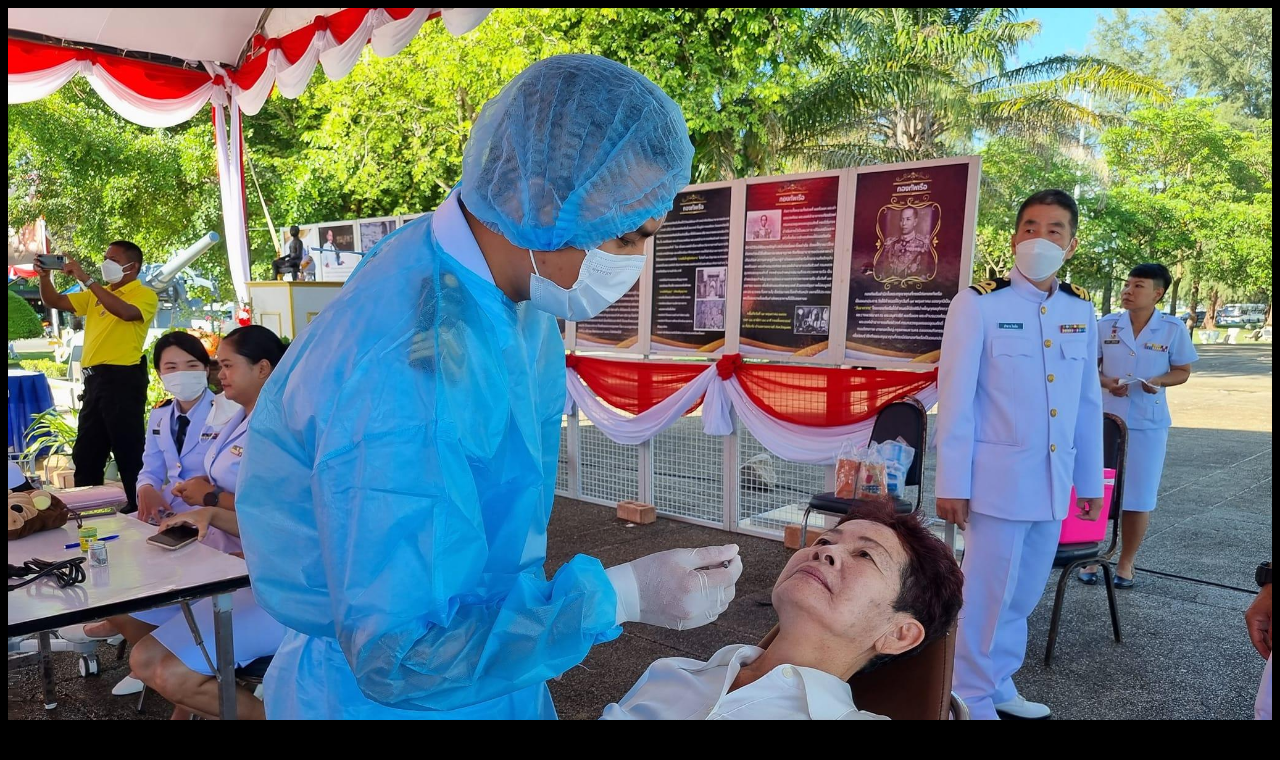

--- FILE ---
content_type: text/html; charset=UTF-8
request_url: https://gallery.songkhlapao.go.th/photo/view/104950
body_size: 102
content:
	<body bgcolor="#000">
	<img src="/pict/104950/1" style="max-width:100%;"/>
	</body>
